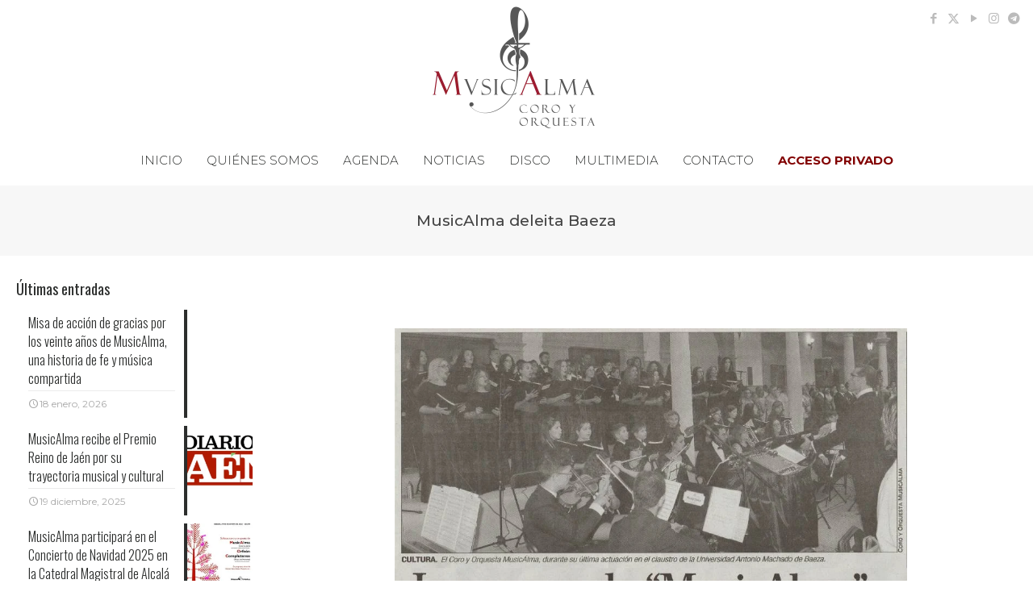

--- FILE ---
content_type: text/css
request_url: https://www.musicalma.es/wp-content/themes/music-child/style.css?ver=6.8.3
body_size: 3264
content:
/*
Theme Name: Musicalma Child
Theme URI: https://www.musicalma.es
Author: veovirtual.com
Author URI: https://www.veovirtual.com
Template: music
Version: 090320
*/

/* Comunes */
a.button, a.tp-button {  border-radius: 8px !important;}
#Content a.button:hover, #Content a.tp-button:hover { color:white!important;background-color: rgb(168, 16, 16)!important;}
/*.button-flat a.button::after, .button-flat a.action_button::after, .button-flat a.tp-button::after, .button-flat button::after, .button-flat input[type="submit"]::after, .button-flat input[type="reset"]::after, .button-flat input[type="button"]::after {background: rgb(168, 16, 16);}*/
#noticias-inicio img:hover { -webkit-transform: scale(0.95);  -moz-transform: scale(0.95);    -o-transform: scale(0.95);  transform: scale(0.95);}
a.boton-pagina3 {  background: maroon;padding: 16px 27px;color: white; border-radius: 8px;}
#Content { padding-top: 0px;}
.single-post #Subheader .title {font-size: 19px;line-height: 27px;font-weight: 500;letter-spacing: 0px;}
.single-post .has_content .the_content_wrapper { margin-bottom: 70px;}

/* header */
.logo-sticky{margin-top: 6px;}
.header-stack #Action_bar {position: absolute;}
.mobile-header-mini.logo-overflow #Top_bar #logo img.logo-mobile {  max-height: 49px !important;  margin-top: 8px;  margin-right: 30px;}
.mobile-sticky.logo-overflow #Top_bar.is-sticky #logo img.logo-mobile-sticky { max-height: 49px !important; margin: 9px 35px 0 0;}
#Top_bar.is-sticky .logo{display:none;}
#Top_bar.is-sticky .top_bar_left{display: flex; justify-content: center;}

/*Menú*/
#menu > ul > li > a {  text-transform: uppercase;}
#Top_bar .menu > li > a span:not(.description) {  padding: 0 15px;}
#Top_bar.is-sticky {opacity: 1;}
.header-stack #Top_bar .logo {  border-color: rgba(0, 0, 0, 0);}
#Action_bar { z-index: 999;}
.header-classic #Action_bar, .header-fixed #Action_bar, .header-plain #Action_bar, .header-split #Action_bar, .header-stack #Action_bar {  background-color: rgba(255, 255, 255, 0);}
#Top_bar .acceso a {color: #820000 !important;border-radius: 8px;font-weight:800;}
#Side_slide{background-image:url(https://www.musicalma.es/imagenes/fondo-side_slide.png); background-repeat:no-repeat; background-position: bottom right;}
#Side_slide .acceso{padding-top:30px;}
#Side_slide #menu ul li a{font-size: 1.15em; font-weight: 400; letter-spacing: 0px; line-height: 1.2em;}
/*#Side_slide .acceso a{background-color:#fff;}
#Side_slide #menu ul li a{margin-left:10px; margin-right:37px;}*/

/*Inicio*/
#proximos-eventos {background-size: 82%;}
#proximos-eventos .mec-load-more-button {  display: none;}
#proximos-eventos .mec-event-list-classic .mec-event-article {  margin-bottom: -35px;}
.mec-month-divider span {border-bottom: 0px solid #e3e3e3;}
.no-shadows #Top_bar.is-sticky { box-shadow:0 -35px 65px rgba(0, 0, 0, 0.5); -webkit-box-shadow: 0 -35px 65px rgba(0, 0, 0, 0.5);}
h2.entry-title {  font-size: 17px;  line-height: 27px;text-align:center;text-transform: uppercase;}
#noticias-inicio .post-excerpt { display:none;}
#noticias-inicio .post-item .date_label {  left: 0;  top: 0; display: inherit !important; padding: 8px 15px;  border-radius: 0; background-color: #9c1c2f;color:    #fff;  z-index: 999;  border-radius: 15px 0 0 0;}
#noticias-inicio .date_label::after, .timeline_items > li h3 span::after {display: none;}
#noticias-inicio img { object-fit: cover; height: 250px;  width: 100%; border-radius: 15px;}
#noticias-inicio .grid .post-footer { display: none;}

/* Quiénes Somos */
.contenido-director-caja{background-color:rgba(255, 255, 255);}
.contenido-director{text-align:center;}
.blog-quienes-somos .post-excerpt, .blog-quienes-somos .post-footer{display:none;}
.blog-quienes-somos img.scale-with-grid, #Content img {max-width: 101%;}
.blog-quienes-somos img.scale-with-grid {object-fit: cover;width: 100%;min-height: 290px;}
.compromiso-social{margin: 0 30px; border: solid 1px #dfdfdf;  border-radius: 10px; padding: 0 35px 23px 35px;}
.compromiso-social img{margin: 15px auto; display: block;}
.compromiso-social h3{text-align:center;}
   /* componentes */
.postid-20719 h3{color: #972020;}
.postid-20719 h4{border-bottom: solid 1px #b3b3b3; border-top: solid 1px #b3b3b3; padding: 5px 20px;}
.postid-20719 li{ margin-bottom: 3px !important; list-style: none;}
   /* directiva */
.bloque-directiva{border: solid 1px #c6c6c6; padding: 20px 0 6px; margin-bottom: 50px;}
.bloque-directiva b{color: #972020;}

/*ACCESO PRIVADO*/
#acceso input[type="text"],#acceso input[type="email"],#acceso input[type="password"],#acceso input[type="tel"],#acceso input[type="number"],#acceso textarea {    display: block;border-radius: 0px;box-shadow: none;padding: 10px;border: 1px solid RGBA(213, 213, 213, 0.8);height: 39px;width: 300px;text-align: center;margin: 0 auto; margin-bottom: 0px;margin-bottom: 0px;background-color:rgba(0, 0, 0, 0);color:#FFF; border-top: 0; border-left: 0; border-right: 0;}
#acceso .zm_alr_label { display: none;}
.zm_alr_form_container input[type="submit"] { background: #ECECEC; font-weight: 400;font-size: 14px;padding: 11px 20px;text-shadow: 0 0px 0 #FFF;cursor: pointer;color:#000;border: 1px solid #CFCFCF;text-align: center;margin: 0 auto;width: 172px !important;float: inherit !important;text-transform: unset !important;}
.zm_alr_checkbox_field {  display: none !important;}
#acceso input[type="text"]::placeholder,#acceso input[type="email"]::placeholder,#acceso input[type="password"]::placeholder {color:black;}
#acceso input[type="password"]:focus,#acceso input[type="text"]:focus { background-color:rgba(0, 0, 0, 0.67) !important;opacity:1;}
.zm_alr_login_text a {   font-weight: 800;}
.zm_alr_form_container input[type="submit"]:hover {  color: #aa1822;}
#acceso-fondo img {filter: blur(5.5px);}
#acceso .column{min-height: 440px;}
#menu-privado .widget_nav_menu ul li { float: left; width: auto; background: #f9f9f9; margin-right: 5px; justify-content: center; align-items: center; display: flex;    height: 67px;margin-bottom: 6px!important;line-height: 16px!important;padding: 0 4%;}
#menu-privado .widget_nav_menu ul { background: rgba(0, 0, 0, 0)!important;}
#menu-privado .widget_nav_menu ul li::after { display: none;}
#menu-menu-seccion-privada { grid-template-columns: repeat(7,1fr);display: grid; list-style-type: none; text-align: center; justify-content: center; align-items: center;}
#menu-menu-seccion-privada-1 {    grid-template-columns: repeat(3,1fr);    display: grid;    list-style-type: none;    text-align: center;    justify-content: center;    align-items: center;    padding: 0 !important;}
#menu-privado .widget_nav_menu ul li a:hover {text-decoration:none;}


.page-id-20171 .mcb-item-aew2rfhhw {display:inherit!important;text-align:center;}
.page-id-20171 .mcb-item-ivg86l9y4 {display:none}
.page-id-20171 .mcb-item-ve34mg96e {display:none}
.page-id-20171.logged-in .mcb-item-ivg86l9y4 {display:inherit;}
.page-id-20171.logged-in .mcb-item-ve34mg96e {display:inherit;}
.page-id-20171 .mcb-wrap-oeiuhjr1z {display:none}
.page-id-20171 .mcb-wrap-fu1btvnfw {display:none}
.page-id-20171 .mcb-item-zce68o0s2 {display:none}
.page-id-20171 .mcb-item-of0arqrub {display:none}
.page-id-20171 .mcb-item-fe2pucqke {text-align:center;padding-top:45px;}

.page-id-20171.logged-in .mfn-builder-content #menu-privado {display:inherit;}
.page-id-20171 .mfn-builder-content #menu-privado {display:none}


/*Contratacion*/
.listado-contratacion .column_column ul li {  margin-bottom: 5px; background: #f7f7f7; padding: 7px 19px;  list-style: none; line-height: 20px;}
.listado-contratacion .column_column ul ul li {background: none; padding: 0px 19px;}
.listado-contratacion .column_column ul ul  {padding: 14px 0px;}
.boton_pagina3 {  text-align: center;  color: #FFF;background: #921616 none repeat scroll 0% 0%;  padding: 19px;transition: 1s;border-radius: 11px;}
.boton_pagina3:hover { text-align: center;  color: #FFF;background: #561515 none repeat scroll 0% 0%;  padding: 19px; transition: 1s;text-decoration:none;}

/*Noticias*/
.Recent_posts .desc h6 { font-size: 16px!important; line-height: 23px!important;}
.Recent_posts ul li .desc .date { font-size: 12px;}
.Recent_posts ul li .photo .c { display: none;}


/*Agenda*/
.mec-calendar dl {display: grid; margin: 0; border: none; padding: 0; grid-template-columns: repeat(7, 1fr); width: 100%;}
.mec-calendar.mec-event-calendar-classic dl dt {  width: 100%;}
/*.widget_search {display:none;}*/
.mec-widget .mec-event-list-classic .mec-event-article { padding-left: 30px!important; text-align: center;}
/*.single-mec-events #comments {display:none;}*/
.mec-calendar .mec-event-article.mec-single-event-novel h4{padding:5px; line-height:1.2em;}
/*.mec-calendar .mec-skin-monthly-view-month-navigator-container > div{display:inherit !important;}*/
@media only screen and (min-width: 961px){
	.mec-calendar.mec-event-calendar-classic dl dt {height: inherit !important; min-height:100px;}
}
@media only screen and (max-width: 1200px){
	.mec-calendar.mec-event-calendar-classic dl dt {height: inherit !important; min-height:100px;}
}
@media only screen and (max-width: 767px) {
	.mec-calendar.mec-event-calendar-classic dl dt {height: inherit; min-height:100px;}
	.mec-calendar .mec-event-article.mec-single-event-novel h4 {font-size: 0.75em; padding: 3px; font-weight: 500;}
}

/* Disco */
.pistas_audio{display:grid; grid-template-columns: repeat(2, 1fr); grid-gap: 40px;}
.pistas_audio h4{margin: 20px 0 5px 0;}

/*Multimedia*/
.su-posts-default-loop .su-post-thumbnail { margin-right: 0 !important;  float: none !important; display: block;  height: 100% !important;  width: auto !important;    margin-right: none !important;}
.su-posts-default-loop .su-post-thumbnail img {  max-width: 100% !important;  max-height: 100% !important;}
.noticias-imagenes .su-posts-default-loop .su-post-thumbnail img {  max-width: 100% !important;  max-height: 100% !important;  object-fit: cover;  height: 220px;}
.su-posts-default-loop .su-post-thumbnail img { text-align: center; margin: 0 auto;  width: 100%;}
.su-posts-default-loop .su-post-excerpt { display: none;}
.su-posts-default-loop .su-post-meta { display: none;}

/*Contacto*/
#ff-submit-2060805358 { background-color: #9f1818; color: #fff;}

/*Footer*/
#Footer {Text-align:center;}
#Footer input[type="submit"], #Footer input[type="text"]{ margin: 10px auto;}
#Footer .wysija-input:placeholder{text-align:center;}
.is-sticky .acceso a {border-radius: 0px!important;}
#Footer .footer_copy .social { float: none!important;text-align: center;  margin: 0 auto!important;}
ul.mapa-web-footer li { width: auto !important; float: left;  padding: 0 9px;  border-left: 1px solid rgba(255, 255, 255, 0.1);}


/* GDPR */
#moove_gdpr_cookie_info_bar {min-height: inherit !important; max-height: inherit !important; color: #fff; background-color: rgba(0, 0, 0, 0.9) !important; border-top: 0px !important; height: 100% !important;}
#moove_gdpr_cookie_info_bar .moove-gdpr-info-bar-container {height: 100% !important;}
#moove_gdpr_cookie_info_bar .moove-gdpr-info-bar-container .moove-gdpr-info-bar-content {display: flex !important; height: 100% !important;}
.button-stroke button{background-color: #fff !important;}
#moove_gdpr_cookie_info_bar.moove-gdpr-info-bar-hidden {display:none !important; /*bottom: -3400px !important;*/}

/*--------Responsive ----------*/
@media only screen and (min-width: 1240px){
	#Top_bar .container{max-width:inherit;}
}

@media only screen and (min-width: 960px) and (max-width: 1239px){
	#Top_bar .container{max-width:inherit;}
}

@media only screen and (min-width: 768px) and (max-width: 959px){
	#Top_bar .container{max-width:inherit;}
	#Top_bar .menu_wrapper {float: left !important;  margin: 0 !important;}
    .mobile-header-mini #Top_bar a.responsive-menu-toggle {top: 30px !important; left: auto; right: 10px;}
	.header-stack #Top_bar a.responsive-menu-toggle {position: absolute !important; margin-top: 51px !important;}
}

@media only screen and (max-width: 767px)  {
	.mobile-header-mini #Top_bar #logo {margin: 15px 0;}
	#proximos-eventos { background-position: 48% 46%!important; background-size: 293%!important;}
	#Content a.button, a.tp-button {  background-color: #9b0000 !important; color: #fff;}
	.compromiso-social {margin: 0px;border: solid 1px #dfdfdf;border-radius: 10px;  padding: 0 12px 23px 12px;}	
	.listado-contratacion .column_column ul { margin: 0!important;}
	#Subheader { background-color: rgb(30, 30, 30)!important;}
	#Subheader .title { color: #fff!important;}
	
	/*Repertorio*/
	#menu-menu-seccion-privada {grid-template-columns: repeat(4,1fr)!important;display: grid!important;}
	ul#menu-menu-seccion-privada  {padding:0px!important;}
	.tablepress {font-size: 12px!important;}
	#menu-privado .section_wrapper { padding-left: 10px!important; padding-right: 10px!important;}
	
	/* Disco */
	.caja_pistas_audio{text-align:center;}
	.pistas_audio{display:grid; grid-template-columns: repeat(1, 1fr); grid-gap: 0px;}
	.pistas_audio h4 {font-size: 18px; line-height: 24px;}
	
	.menu-item-20842 a {font-size: 10px!important;}
	/*.mec-box-calendar.mec-calendar.mec-event-calendar-classic .mec-calendar-side .mec-next-month, .mec-box-calendar.mec-calendar.mec-event-calendar-classic .mec-calendar-side .mec-previous-month { display: none;}*/
	
}


